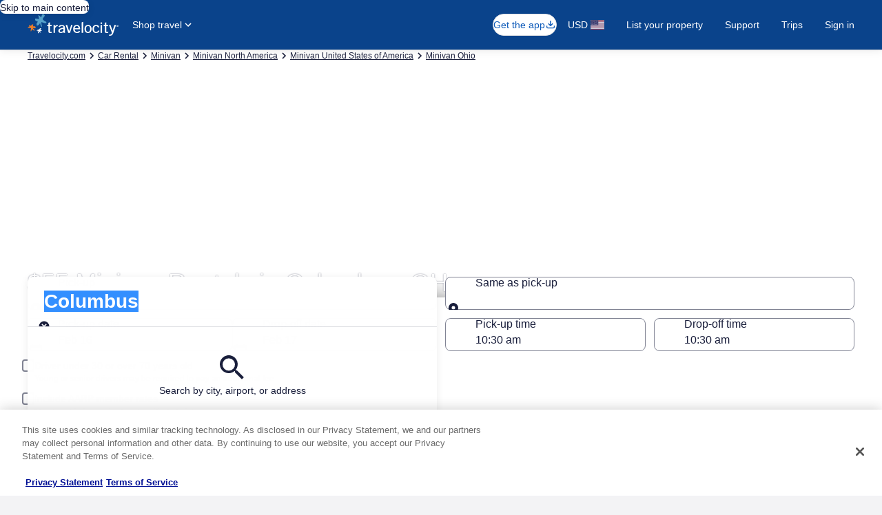

--- FILE ---
content_type: application/javascript
request_url: https://c.travel-assets.com/blossom-flex-ui/shared-ui-retail-shopping-banner.6b2ff86946c388f564e8.js
body_size: 4369
content:
/*@license For license information please refer to shared-ui-retail-shopping-banner.licenses.txt*/
(self.__LOADABLE_LOADED_CHUNKS__=self.__LOADABLE_LOADED_CHUNKS__||[]).push([[6313],{35591:function(e,n,t){t.d(n,{n:function(){return Be}});var a=t(96540),r=t(1023),i=t(67210),l=t(75826),o=t(47848),m=t(98750),s=t(53735),c=t(28667),p=t(72195),d=t(39366),g=t(25859),h=t(46414),u=t(28155),E=t(62152),S=t(20780),y=t(6057),v=t(74983),I=t(45755),B=t(68174),A=t(92461),f=t(69045),T=t(51475),L=t(1843),C=t(37137),b=t(85911),_=t(86598),N=e=>"object"==typeof e&&null!==e&&"events"in e,x=(e,n)=>{var t,a,r;const i=null==(a=null==(t=function(e,n){if(!e)return null;try{const t=JSON.parse(e);return n(t)?t:null}catch(t){return null}}(n,N))?void 0:t.events)?void 0:a[e];if(!i)return null;const l=/v(\d+)/,o=Object.keys(i).sort(((e,n)=>{var t,a,r,i;const o=null!=(a=null==(t=e.match(l))?void 0:t[1])?a:"0",m=null!=(i=null==(r=n.match(l))?void 0:r[1])?i:"0";return Number(m)-Number(o)}))[0];if(!o)return null;const m=null==(r=i[o])?void 0:r.event_data;return null!=m?m:null};var G=({children:e,eventData:n})=>n?a.createElement(l.E0,{eventData:n},e):e,O={NONE:"none",LIGHT_1:"light-1",DARK_1:"dark-1",BRIGHT_1:"bright-1",GLOBAL_LOYALTY_STANDARD:"global-loyalty-standard",GLOBAL_LOYALTY_LOW:"global-loyalty-low",GLOBAL_LOYALTY_LOW_BRIGHT:"global-loyalty-low-bright",GLOBAL_LOYALTY_MID:"global-loyalty-mid",GLOBAL_LOYALTY_MID_BRIGHT:"global-loyalty-mid-bright",GLOBAL_LOYALTY_HIGH:"global-loyalty-high",GLOBAL_LOYALTY_HIGH_BRIGHT:"global-loyalty-high-bright",GLOBAL_LOYALTY_EXTRA_HIGH:"global-loyalty-extra-high",GLOBAL_LOYALTY_EXTRA_HIGH_BRIGHT:"global-loyalty-extra-high-bright",STANDARD:"standard",MARKETING_1:"marketing-1",MARKETING_2:"marketing-2",AI:"ai-local-1",DARK_2:"dark-2",MARKETING_3:"marketing-3"},k=r.J1`
  fragment ShoppingBannerActionTypeFragment on ShoppingBannerActionType {
    ...ShoppingActionButtonFragment
    ...ShoppingActionLinkFragment
  }
  ${i.Rx.fragment}
  ${i.H4.fragment}
`,D=({data:e})=>{const n=a.useRef(null);switch(e.__typename){case"ShoppingButton":{const n=(0,i.tM)(e.actions,"CLICK"),t=(null==n?void 0:n.actionId)||e.actionId;return a.createElement(a.Fragment,null,a.createElement(i.Rx,{data:e,size:y.V.SMALL}),a.createElement(H,{actionId:t}))}case"ShoppingLink":return a.createElement(a.Fragment,null,a.createElement(i.H4,{data:e,ref:n}),a.createElement(H,{actionId:e.actionId,triggerRef:n}));default:return null}};D.fragment=k,D.displayName="ShoppingBannerAction";var F=r.J1`
  fragment ShoppingBannerOverlayContentPlainFragment on ShoppingBannerOverlayContentPlain {
    title
    message
    actionTriggers {
      ...ShoppingBannerActionTypeFragment
    }
  }
  ${k}
`,M=({data:e})=>{const{title:n,message:t,actionTriggers:r}=e;return a.createElement(s.X,{space:"small",direction:"column"},a.createElement(E.M,{size:5},n),t.map(((e,n)=>a.createElement(S.u,{key:n},e))),r&&r.length>0&&a.createElement(s.X,{space:"small",wrap:"wrap"},r.map(((e,n)=>a.createElement(D,{key:n,data:e})))))};M.fragment=F,M.displayName="ShoppingBannerOverlayContentPlain";var R=r.J1`
  fragment ShoppingBannerOverlayContentGroupFragment on ShoppingBannerOverlayContentGroup {
    contentId
    content {
      ...ShoppingBannerOverlayContentPlainFragment
    }
  }
  ${M.fragment}
`,z=({data:e})=>{const{content:n}=e;return"ShoppingBannerOverlayContentPlain"===n.__typename?a.createElement(M,{data:n}):null};z.fragment=R,z.displayName="ShoppingBannerOverlayContentGroup";var P=a.createContext(null),w=({overlayContents:e,children:n})=>a.createElement(P.Provider,{value:e},n),H=({actionId:e,triggerRef:n})=>{const t=(e=>{const n=(0,i.RN)(e),t=a.useContext(P);return null==t?void 0:t.find((e=>e.contentId===(null==n?void 0:n.contentId)))})(e);return t?a.createElement(i.e3,{actionId:e,centeredSheetSize:"medium",useToolbar:!1,ref:n},a.createElement(u.Y,null,a.createElement(z,{data:t}))):null};H.displayName="ShoppingBannerOverlay";var Y=r.J1`
  fragment ShoppingBannerActionableIconFragment on ShoppingActionableIcon {
    actionId
    icon {
      id
      description
    }
  }
`,J=({data:e})=>{const{actionId:n,icon:t}=e,r=a.useRef(null),l=(0,i.pC)(n);return a.createElement(a.Fragment,null,a.createElement(h.t,{size:"small"},a.createElement("button",{type:"button",onClick:l,ref:r},a.createElement(g.LD,{name:t.id,id:t.id,title:t.description,size:g.So.EXTRA_SMALL}))),a.createElement(H,{actionId:e.actionId,triggerRef:r}))};J.fragment=Y,J.displayName="ShoppingBannerActionableIcon";var $=r.J1`
  fragment ShoppingBannerExpandoContainerFragment on ShoppingBannerExpandoContainer {
    expanded
    toggleAnalytics
    collapsedAccessibilityLabel
    expandedAccessibilityLabel
  }
`,U=({data:e,children:n,expandoContent:t})=>{const{expanded:r,toggleAnalytics:i,collapsedAccessibilityLabel:o,expandedAccessibilityLabel:m}=e,[s,c]=a.useState(r),p=(0,l.iQ)();return a.createElement(v.f,null,a.createElement(I.U,{isVisible:s,isIndented:!1,expandoTitle:n,expandoDescription:t,onToggle:()=>{const e=x(s?"shopping_banner.closed":"shopping_banner.opened",i);e&&p(e),c((e=>!e))},collapsedAccessibilityText:o,expandedAccessibilityText:m,triggerPosition:"trailing"}))};U.fragment=$,U.displayName="ShoppingBannerExpandoContainer";var X=r.J1`
  fragment ShoppingBannerContainerFragment on ShoppingBannerContainer {
    ...ShoppingBannerExpandoContainerFragment
    ... on ShoppingBannerStaticContainer {
      dismissAction {
        ...ShoppingBannerActionableIconFragment
      }
    }
  }
  ${U.fragment}
  ${J.fragment}
`,K=({children:e,theme:n,expandoContent:t,data:r})=>{var i,l;const{backgroundTheme:g,themeProvider:h,bordered:u}=n||{};return a.createElement(d.EGDSThemeProvider,{config:{lightMode:{colorTheme:(null==(i=null==h?void 0:h.lightMode)?void 0:i.themeProviderColor)?O[h.lightMode.themeProviderColor]:"none"},darkMode:{colorTheme:(null==(l=null==h?void 0:h.darkMode)?void 0:l.themeProviderColor)?O[h.darkMode.themeProviderColor]:"none"}}},a.createElement(o.g,{backgroundTheme:g||"secondary",border:Boolean(u),"data-stid":"shopping-banner"},a.createElement(m.E,{padded:!1},a.createElement(p.N,{padding:"four"},a.createElement("div",null,"ShoppingBannerStaticContainer"===r.__typename&&r.dismissAction?a.createElement(s.X,{space:"two"},a.createElement(c.C,{grow:1},a.createElement("div",null,e)),a.createElement(c.C,{alignSelf:"start"},a.createElement("div",null,a.createElement(J,{data:r.dismissAction})))):"ShoppingBannerExpandoContainer"===r.__typename?a.createElement(U,{data:r,expandoContent:t},e):e)))))};K.fragment=X,K.displayName="ShoppingBannerContainer";var V={standard:"standard",emphasis:"emphasis",info:"info",featured:"featured",brand:"brand",warning:"warning",positive:"positive"},W=r.J1`
  fragment EGDSBadgeFragment on EGDSBadge {
    accessibility
    text
    badgeSize: size
    badgeTheme: theme
  }
`,j=({data:e})=>{var n,t;const{accessibility:r,text:i,badgeSize:l,badgeTheme:o}=e,m=null!=(n=l&&A.IA[l.toUpperCase()])?n:A.IA.LARGE;if(!i)return null;const s=V[null!=(t=null==o?void 0:o.toLowerCase())?t:"standard"];return a.createElement(f.G,{a11yText:null!=r?r:void 0,text:i,size:m,theme:s})};j.fragment=W,j.displayName="SharedUIBadge";var Q={INFO:"info",POSITIVE:"positive",WARNING:"warning",STANDARD:"standard"},q=r.J1`
  fragment IconFragment on Icon {
    description
    id
    iconSize: size
    iconTheme: theme
    title
    withBackground
    spotLight
  }
`,Z=({className:e,data:n,spotlight:t})=>{var r,i,l;return a.createElement(g.LD,{className:e,description:n.description,id:n.id,name:n.id,size:n.iconSize?g.So[n.iconSize]:void 0,title:null!=(r=n.title)?r:void 0,theme:null!=(i=n.iconTheme)?i:void 0,shadow:Boolean(n.withBackground),spotlight:null!=t?t:Q[null!=(l=n.spotLight)?l:""]})};Z.displayName="Icon",Z.fragment=q;var ee=r.J1`
  fragment IllustrationFragment on Illustration {
    description
    id
    link: url
  }
`,ne=({className:e,data:n})=>a.createElement(T.r,{alt:n.description,url:n.link,className:e});ne.displayName="Illustration",ne.fragment=ee;var te=r.J1`
  fragment MarkFragment on Mark {
    description
    id
    markSize: size
    url {
      ... on HttpURI {
        relativePath
        value
      }
    }
  }
`,ae=({className:e,markSize:n,data:t})=>{var r,i;return a.createElement(L.D,{className:e,description:t.description,id:t.id,name:t.id,size:null!=n?n:t.markSize?null!=(r=C.K[t.markSize])?r:Number(t.markSize):void 0,url:null==(i=t.url)?void 0:i.value})};ae.displayName="Mark",ae.fragment=te;var re=r.J1`
  fragment UIGraphicFragment on UIGraphic {
    ... on Icon {
      ...IconFragment
    }

    ... on Mark {
      ...MarkFragment
    }

    ... on Illustration {
      ...IllustrationFragment
    }
  }

  ${Z.fragment}
  ${ae.fragment}
  ${ne.fragment}
`,ie=({className:e,markSize:n,data:t})=>{switch(t.__typename){case"Icon":return a.createElement(Z,{className:e,data:t});case"Mark":return a.createElement(ae,{className:e,data:t,markSize:n});case"Illustration":return a.createElement(ne,{data:t,className:e});default:return null}};ie.displayName="UiGraphic",ie.fragment=re;var le={EMPHASIS:"emphasis",LOYALTY:"loyalty",NEGATIVE:"negative",POSITIVE:"positive",PRIMARY:"emphasis",SECONDARY:"default",INVERSE:"inverse"},oe={EMPHASIS:"emphasis",LOYALTY:"loyalty",NEGATIVE:"negative",POSITIVE:"positive",PRIMARY:"emphasis",SECONDARY:"secondary",INVERSE:"inverse"},me={BOLD:"bold",MEDIUM:"medium",REGULAR:"regular"},se=r.J1`
  fragment EGDSStylizedTextFragment on EGDSStylizedText {
    __typename
    text
    theme
    weight
    size
    decorative
    accessibility
  }
`,ce={100:100,200:200,300:300,400:400,500:500,600:600,700:700,800:800,900:900},pe={HIGHLIGHT:"mark",LINE_THROUGH:"s",SUBSCRIPT:"sub",SUPERSCRIPT:"sup",UNDERLINE:"u",ITALIC:"i"},de=({data:e,theme:n,weight:t,size:r,useAlternativeTextThemeMapper:i,ariaHidden:l,...o})=>{const{decorative:m,accessibility:s}=e,{inline:c}=o,p=i?oe:le,d={theme:e.theme?p[e.theme]:n,weight:e.weight?me[e.weight]:t,size:e.size?ce[e.size]:r,...o},g=m&&pe[m],h=g?a.createElement(g,null,e.text):e.text,u=c?"span":"div";return a.createElement(a.Fragment,null,a.createElement(b.D,{...d,"aria-hidden":Boolean(s)||l},h),s&&a.createElement(u,{className:"is-visually-hidden"},s))};de.fragment=se,de.displayName="EGDSStylizedText";var ge=r.J1`
  fragment ShoppingBannerPhraseFragment on ShoppingBannerPhrase {
    phraseParts {
      ... on EGDSPlainText {
        text
      }
      ... on EGDSStylizedText {
        text
        weight
        size
        theme
        decorative
        accessibility
      }
    }
  }
`,he=({data:e})=>a.createElement(s.X,{space:"half",alignItems:"center"},a.createElement("span",null,e.phraseParts.map(((e,n)=>"EGDSPlainText"===e.__typename?a.createElement(_.D,{inline:!0,key:n},e.text):"EGDSStylizedText"===e.__typename?a.createElement(de,{inline:!0,key:n,data:e}):null))));he.fragment=ge,he.displayName="ShoppingBannerPhrase";var ue=r.J1`
  fragment ShoppingBannerMessageFragment on ShoppingBannerMessage {
    actionIcon {
      ...ShoppingBannerActionableIconFragment
    }
    type {
      ... on EGDSPlainText {
        text
      }
      ... on EGDSStylizedText {
        text
        weight
        size
        accessibility
        theme
        decorative
      }
      ... on ShoppingBannerPhrase {
        ...ShoppingBannerPhraseFragment
      }
    }
  }
  ${J.fragment}
  ${he.fragment}
`,Ee=({data:e,size:n,isHeading:t})=>{const{type:r,actionIcon:i}=e;switch(r.__typename){case"EGDSPlainText":{const e=a.createElement(s.X,{space:"half",alignItems:"center"},r.text,i&&a.createElement(J,{data:i}));return t?a.createElement(E.M,null,e):a.createElement(b.D,{size:n},e)}case"EGDSStylizedText":return a.createElement(de,{data:r});case"ShoppingBannerPhrase":return a.createElement(he,{data:r});default:return null}};Ee.fragment=ue,Ee.displayName="ShoppingBannerMessage";var Se=({data:e})=>(null==e?void 0:e.length)?a.createElement(p.N,{margin:{block:"one"}},a.createElement("div",null,e.map(((e,n)=>a.createElement(p.N,{key:n,margin:{block:"two"}},a.createElement("div",null,a.createElement(Ee,{data:e}))))))):null,ye=r.J1`
  fragment ShoppingBannerContentFragment on ShoppingBannerContent {
    badges {
      ...EGDSBadgeFragment
    }
    title {
      ...ShoppingBannerMessageFragment
    }
    subtitle {
      ...ShoppingBannerMessageFragment
    }
    supportingText {
      ...ShoppingBannerMessageFragment
    }
    supportingTexts {
      ...ShoppingBannerMessageFragment
    }
    graphic {
      ...UIGraphicFragment
    }
    actions {
      type {
        ...ShoppingBannerActionTypeFragment
      }
      placement
    }
  }

  ${ie.fragment}
  ${Ee.fragment}
  ${j.fragment}
  ${k}
`,ve=({data:e})=>{const{graphic:n,actions:t,badges:r,title:i,subtitle:l,supportingText:o,supportingTexts:m}=e,d=(0,B.s5)({[B.OB.SMALL]:!0,[B.OB.MEDIUM]:!1}),g=(t||[]).reduce(((e,n)=>{const t=d?"BOTTOM":n.placement;return e[t]||(e[t]=[]),e[t].push(n),e}),{}),h=g.RIGHT,u=g.BOTTOM;return a.createElement(s.X,{alignItems:"center",space:"two"},n&&a.createElement(c.C,{alignSelf:"start",shrink:0},a.createElement(p.N,{padding:{inlineend:"two"}},a.createElement("div",null,a.createElement(c.C,{maxWidth:"12x"},a.createElement(ie,{data:n}))))),a.createElement(c.C,{grow:1},a.createElement(s.X,{space:"two",direction:"column"},a.createElement(c.C,null,a.createElement(s.X,{space:"one",direction:"column"},r&&r.length>0&&a.createElement(s.X,{space:"one"},r.map(((e,n)=>a.createElement(j,{key:n,data:e})))),i&&a.createElement(Ee,{data:i,isHeading:!0}),l&&a.createElement(Ee,{data:l}),o&&a.createElement(Ee,{data:o,size:200}),(null==m?void 0:m.length)&&a.createElement(Se,{data:[...m]}))),u&&u.length>0&&a.createElement(c.C,null,a.createElement(s.X,{space:"two",wrap:"wrap"},u.map((({type:e},n)=>a.createElement(D,{key:n,data:e}))))))),h&&h.length>0&&a.createElement(c.C,{shrink:0},a.createElement(s.X,{space:"two"},h.map((({type:e},n)=>a.createElement(D,{key:n,data:e}))))))};ve.fragment=ye,ve.displayName="ShoppingBannerContent";var Ie=r.J1`
  fragment ShoppingBannerFragment on ShoppingBanner {
    shoppingBannerContent: content {
      ...ShoppingBannerContentFragment
    }
    theme {
      backgroundTheme
      bordered
      themeProvider {
        lightMode {
          themeProviderColor
        }
        darkMode {
          themeProviderColor
        }
      }
    }
    container {
      ...ShoppingBannerContainerFragment
    }
    shoppingJoinListContainer {
      ...ShoppingJoinListContainerFragment
    }
    overlayContents {
      ...ShoppingBannerOverlayContentGroupFragment
    }
    shoppingBannerImpressionAnalytics: impressionAnalytics
  }
  ${ve.fragment}
  ${i._Q}
  ${z.fragment}
  ${K.fragment}
`,Be=({data:e,expandoContent:n,onShoppingActionInvoked:t})=>{const{shoppingBannerContent:r,theme:l,shoppingBannerImpressionAnalytics:o,container:m,shoppingJoinListContainer:s,overlayContents:c}=e,p=x("shopping_banner.presented",o);return a.createElement(G,{eventData:p},a.createElement(i._T,{id:"shopping-banner",shoppingJoinListContainer:s,shoppingInvokeFunctionCallBack:(e,n,a,r)=>{if("CALLBACK"===e)null==t||t(n,r)}},a.createElement(w,{overlayContents:c},a.createElement(K,{theme:l,data:m,expandoContent:n},a.createElement(ve,{data:r})))))};Be.fragment=Ie,Be.displayName="sharedui-ShoppingBanner"}}]);
//# sourceMappingURL=https://bernie-assets.s3.us-west-2.amazonaws.com/blossom-flex-ui/shared-ui-retail-shopping-banner.6b2ff86946c388f564e8.js.map

--- FILE ---
content_type: application/javascript
request_url: https://c.travel-assets.com/blossom-flex-ui/blossom-wizard-car-pwa.d65ac40b12e4e16a9aad.js
body_size: 8399
content:
/*@license For license information please refer to blossom-wizard-car-pwa.licenses.txt*/
(self.__LOADABLE_LOADED_CHUNKS__=self.__LOADABLE_LOADED_CHUNKS__||[]).push([[9660],{83215:function(e,t,a){a.r(t),a.d(t,{WizardCarPWA:function(){return we},default:function(){return Ae}});var n=a(96540),i=a(15938),r=a(36312),o=a(19069),l=a(72195),c=a(1192),d=a(68174),s=a(14891),m=a(86947),u=a(89575),p=a(95615),f=a(23211),g=a(8983),E=a(52613),h=a(88267),S=a(43929),b=a(16703),v=a(93436),T=a(51416),C=a(14679),y=a(23031);const D=e=>{const{labelKey:t,timeValues:a,locKeys:i,timeCannonical:r,invalidKey:o,colSpan:l,onChange:d,value:s,use12hr:m,showTimeIcon:u=!0,dataTestId:p}=e,g=new y.F("TimeDropdown"),{formatText:E}=(0,c.useLocalization)(),h=E(t),S=m||!1;if(0===(null==a?void 0:a.length))return null;const b=i||v.X,D=(r||T.x).map(((e,t)=>n.createElement("option",{"data-time":e,value:a[t],key:g.next()},E(S?b.time12hrs[t]:b.time24hrs[t]))));return n.createElement(f.T,{colSpan:l},n.createElement("div",null,n.createElement(C._,{"aria-label":h,icon:u?"access_time":void 0,invalid:E(o),label:h,onChange:d,value:s,"data-testid":p},D)))};var I=a(70307),O=a(50224);const k=e=>e.addSearchFilter||void 0===e.addSearchFilter,R=(0,O.L)("flexModuleModelStore","context")((0,i.observer)((e=>{const{templateComponent:t,flexModuleModelStore:a,context:i}=e;if(a&&i){const{searchContext:e}=i,{metadata:{id:r}}=t,o=a.getModel(r);if(!o)return null;if(k(o))switch(e.pageType){case"Travel-Guide-CarRentalCompany":case"Car-Rental-Guide-Suppliers":case"Car-Rental-Destination-Suppliers":const t="hotwire"===i.site.brand?e.carSupplier.code:`["${e.carSupplier.code}"]`;return n.createElement("input",{type:"hidden",name:"selVen",value:t,"data-testid":"selVen"});case"Car-Rental-Guide-Car-Class":return n.createElement("input",{type:"hidden",name:"selCC",value:`["${e.carClass.toLowerCase()}"]`,"data-testid":"selCC"});default:return null}}return null}))),w=(0,i.observer)((e=>{const t=e.lobState.isDifferentDropOff,a=e.pageName,[i,r]=n.useState(!1);return n.useEffect((()=>{r(t||!1)}),[t]),n.createElement("div",null,n.createElement("input",{type:"hidden",name:"pickupIATACode",value:e.lobState.location.origin.metaData.ttla,"data-testid":"originCode-input"}),n.createElement("input",{type:"hidden",name:"dpln",value:e.lobState.location.origin.metaData.regionId,"data-testid":"originId-input"}),n.createElement("input",{type:"hidden",name:"returnIATACode",value:e.lobState.location.destination.metaData.ttla,"data-testid":"destinationCode-input"}),n.createElement("input",{type:"hidden",name:"drid1",value:i?e.lobState.location.destination.metaData.regionId:"","data-testid":"destinationId-input"}),n.createElement("input",{type:"hidden",name:"time1",value:e.lobState.pickupTime,"data-testid":"pickupTime"}),n.createElement("input",{type:"hidden",name:"time2",value:e.lobState.returnTime,"data-testid":"returnTime"}),n.createElement("input",{type:"hidden",name:"olat",value:e.lobState.olat,"data-testid":"olat"}),n.createElement("input",{type:"hidden",name:"olon",value:e.lobState.olon,"data-testid":"olon"}),n.createElement("input",{type:"hidden",name:"dlat",value:e.lobState.dlat,"data-testid":"dlat"}),n.createElement("input",{type:"hidden",name:"dlon",value:e.lobState.dlon,"data-testid":"dlon"}),n.createElement("input",{type:"hidden",name:"dagv",value:"1","data-testid":"dagv"}),n.createElement("input",{type:"hidden",name:"subm",value:"1","data-testid":"subm"}),n.createElement("input",{type:"hidden",name:"fdrp",value:"0","data-testid":"fdrp"}),n.createElement("input",{type:"hidden",name:"ttyp",value:"2","data-testid":"ttyp"}),n.createElement("input",{type:"hidden",name:"acop",value:"2","data-testid":"acop"}),n.createElement("input",{type:"hidden",name:"rdus",value:"10","data-testid":"rdus"}),n.createElement("input",{type:"hidden",name:"rdct",value:"1","data-testid":"rdct"}),n.createElement("input",{type:"hidden",name:"styp",value:"4","data-testid":"styp"}),n.createElement("input",{type:"hidden",name:"rfrr",value:a,"data-testid":"rfrr"}),n.createElement(R,{templateComponent:e.templateComponent}))})),A=(0,i.observer)((e=>{const{formatDateString:t}=(0,c.useLocalization)();return n.createElement("div",null,n.createElement("input",{type:"hidden",name:"pickupDateTime",value:`${t(e.lobState.date.start,{raw:"yyyy-MM-dd"})}T${e.lobState.pickupTime}`,"data-testid":"pickupTime"}),n.createElement("input",{type:"hidden",name:"returnDateTime",value:`${t(e.lobState.date.end,{raw:"yyyy-MM-dd"})}T${e.lobState.returnTime}`,"data-testid":"returnTime"}),n.createElement("input",{type:"hidden",name:"pickupIATACode",value:e.lobState.location.origin.metaData.ttla,"data-testid":"originCode-input"}),n.createElement("input",{type:"hidden",name:"returnIATACode",value:e.lobState.location.destination.metaData.ttla,"data-testid":"destinationCode-input"}),n.createElement("input",{type:"hidden",name:"clientID",value:e.lobState.config.clientID,"data-testid":"clientID"}),n.createElement("input",{type:"hidden",name:"residenceID",value:e.lobState.config.residenceID,"data-testid":"residenceID"}),n.createElement("input",{type:"hidden",name:"age",value:e.lobState.config.age,"data-testid":"age"}))}));var L=a(13780),P=a(42971);const z=({onDifferentDropOffSelected:e,isDiffDropOff:t,labelToken:a})=>{const{formatText:i}=(0,c.useLocalization)();return n.createElement(f.T,{colSpan:"all"},n.createElement("div",null,n.createElement(P.x,{id:"diff-drop-of-toggle",checked:t,onChange:e,"data-testid":"diff-drop-of-toggle"},i(a))))},x=({onDriverAgeInRange:e,isDriverAgeInRange:t,carConfig:a})=>{const{formatText:i}=(0,c.useLocalization)(),{driverAgeRange:r,driverAgeDescription:o}=L.X,{minRangeAge:l,maxRangeAge:d}=a;return n.createElement(f.T,{colSpan:"all"},n.createElement("div",null,n.createElement(P.x,{id:"driver-age-in-range-toggle",description:i(o,l,d),checked:!t,onChange:e},i(r,l,d)),n.createElement("input",{type:"hidden",name:"ageInRange",value:t.toString(),"data-testid":"driver-age-in-range-input"})))};var W=a(95079);var N=(0,i.observer)((({carWizardState:e,colSpan:t,setInputsRefs:a})=>{const{formatText:i}=(0,c.useLocalization)(),{updateDriversAgeInput:r,driversAge:o,driversAgeInvalidKey:l}=e,d=n.createRef(),{driversAgePlaceholder:s}=L.X;return n.useEffect((()=>{a(d)})),n.createElement(f.T,{colSpan:t},n.createElement("div",null,n.createElement(W.R,{id:"drivers-age",name:"drivers-age",label:i(s),onChange:r,value:o,placeholder:i(s),invalid:i(l),domRef:d}),n.createElement("input",{type:"hidden",name:"age",value:o,"data-testid":"drivers-age-input"})))}));const F=({onAARPChange:e,isAARPChecked:t})=>{const{formatText:a}=(0,c.useLocalization)(),i=t?"on":"off";return n.createElement(f.T,{colSpan:"all"},n.createElement("div",null,n.createElement(P.x,{id:"aarp-checkbox-toggle",description:a(L.X.aarpDescription),checked:t,onChange:e},a(L.X.aarpLabel)),n.createElement("input",{type:"hidden",name:"aarpcr",value:i,"data-testid":"aarp-input"})))};var M=a(26451),_=a(19250),B=a(85625),K=a(53735),V=a(28667),G=a(41681),U=a(75826);const H=(0,i.observer)((({wizardState:e})=>{const{formatText:t}=(0,c.useLocalization)(),a=(0,U.KY)();return n.createElement(l.N,{margin:{blockstart:"three"}},n.createElement("div",{"data-testid":"pwp-toggle"},n.createElement(G.Y,{id:"pwpToggle",checked:e.isPayWithPointsChecked,onChange:()=>{e.togglePayWithPointsChecked();const t=(e=>{const t=e;return{moduleName:"wizard-car-pwa",action:_.rc.CLICK,linkName:`${t} wizard v2 expando`,rfrr:`pwpToggle.${t}`}})(e.isPayWithPointsChecked);(0,_.Wu)(t,a)},switchPosition:"trailing",value:String(e.isPayWithPointsChecked)},e.isPayWithPointsChecked?t(e.config.payWithPointsCheckedToken):t(e.config.payWithCashCheckedToken)),n.createElement("input",{type:"hidden",name:"useRewards",value:String(e.isPayWithPointsChecked),"data-testid":"cars-pwp-toggle-input"})))})),j=(0,i.observer)((e=>{var t;const{carWizardState:a,carConfig:i,isDiffDropOff:r,onDifferentDropOffSelected:o,setIsDifferentDropOff:c,isDriverAgeInRange:s,isAARPChecked:m,onDriverAgeInRange:u,onAARPChange:p,setInputsRefs:v,globalConfig:T,page:C,templateComponent:y,stickyLayout:O,sticky:k,cookies:R,isCenteredSubmitButton:P}=e,W=null==T?void 0:T.halfWizard,{pickUpTimeLabel:G,dropOffTimeLabel:U}=L.X,j=a.config.timeFormats.timeFormat12Hour,{isCarFormValid:$,updateInvalidFormsState:X}=a,Q={small:2,medium:12},Y={small:2,medium:6,large:O?3:6},q={small:2,medium:12,large:O?4:W?12:6},J={small:1,medium:6,large:O?2:W?6:3},Z={small:2,medium:W?6:4},ee=null!==(t=null==R?void 0:R.getCookie("actx"))&&void 0!==t?t:void 0,te={viewOnSmallAndMediumViewPort:n.createElement(K.X,{justifyContent:"start"},n.createElement(l.N,{margin:{blockstart:"two"}},n.createElement("div",null,n.createElement(H,{wizardState:a})))),viewOnLargeViewPort:n.createElement(f.T,{colSpan:Y,colEnd:13},n.createElement(V.C,null,n.createElement(K.X,{justifyContent:"end"},n.createElement(H,{wizardState:a}))))};$&&X(),n.useEffect((()=>{const{innerWidth:e}=window;c(e>575&&!k)}),[]);const ae=C?C.pageName:"unknown",ne={schemaName:"referrer",messageContent:{referrerId:`${ae}.${W?"HalfBiasedWizard":"FullBiasedWizard"}.CarSearch.SQM`,eventType:_.rc.CLICK}};return n.createElement(n.Fragment,null,n.createElement(d.LM,null,n.createElement(d.NP,null,n.createElement(n.Fragment,null,!i.isBiasedWizardEmpty&&!i.carType&&n.createElement(M.y,{carWizardState:a}))),n.createElement(d.zQ,null),n.createElement(d.rw,null)),n.createElement(l.N,{padding:{blockstart:"three"}},n.createElement(g.w,{columns:Q,space:"three"},!$&&n.createElement(h.Y,{locHeadingToken:e.getLocError(!1),locHeadingArgs:a.moreThanOneError()&&[a.numberOfErrors],locLinkToken:e.getLocError(!0),linkClickFocusId:"id-roundtrip-error",inputErrorRef:a.errorInputRef,colSpan:Q,setInputsRefs:v}),n.createElement(S.a,{setInputsRefs:v,originField:!0,destinationField:!1,lobState:a,colSpan:Y,globalConfig:T}),n.createElement(d.LM,null,n.createElement(d.rw,null,n.createElement(n.Fragment,null,!O&&n.createElement(S.a,{originField:!1,destinationField:!0,lobState:a,colSpan:Y,globalConfig:T}),O&&n.createElement(n.Fragment,null,n.createElement(b.A,{lobState:a,colSpan:q,singleDateSelect:!0,setInputsRefs:v}),n.createElement(D,{labelKey:G,timeValues:a.config.timeValues,onChange:a.setPickupTime,value:a.pickupTime,invalidKey:a.timeStartInvalidKey,colSpan:J,use12hr:j,showTimeIcon:!0}),n.createElement(D,{labelKey:U,timeValues:a.config.timeValues,onChange:a.setReturnTime,value:a.returnTime,colSpan:J,use12hr:j,showTimeIcon:!0}),n.createElement(E.D,{lobState:a,rfrr:"SearchClick_Cars",globalConfig:T,extraUISTracking:ne,hasStickyWizard:!0}))))))),n.createElement(d.LM,null,n.createElement(d.NP,null,n.createElement(n.Fragment,null,n.createElement(l.N,{margin:{blockstart:"three"}},n.createElement(g.w,{columns:Q,space:"three"},n.createElement(z,{isDiffDropOff:r,onDifferentDropOffSelected:o,labelToken:i.location.origin.differentDropOffToken}))),n.createElement(l.N,{margin:{blockstart:"three"}},n.createElement(g.w,{columns:Q,space:"three"},r&&n.createElement(S.a,{originField:!1,destinationField:!0,lobState:a,colSpan:Y,globalConfig:T}))))),n.createElement(d.rw,null)),n.createElement(l.N,{margin:{blockstart:"three"}},n.createElement(g.w,{columns:Q,space:"three"},O&&n.createElement(n.Fragment,null,n.createElement(l.N,{margin:{blockstart:"three"}},n.createElement(z,{isDiffDropOff:r,onDifferentDropOffSelected:o,labelToken:i.location.origin.differentDropOffToken})),n.createElement(l.N,{margin:{blockstart:"three"}},r&&n.createElement(S.a,{originField:!1,destinationField:!0,lobState:a,colSpan:{large:4},globalConfig:T}))),!O&&n.createElement(n.Fragment,null,n.createElement(b.A,{lobState:a,colSpan:q,singleDateSelect:!0,setInputsRefs:v}),n.createElement(D,{labelKey:G,timeValues:a.config.timeValues,onChange:a.setPickupTime,value:a.pickupTime,invalidKey:a.timeStartInvalidKey,colSpan:J,use12hr:j,showTimeIcon:!0}),n.createElement(D,{labelKey:U,timeValues:a.config.timeValues,onChange:a.setReturnTime,value:a.returnTime,colSpan:J,use12hr:j,showTimeIcon:!0}),i.driveAgeCheckbox&&n.createElement(x,{isDriverAgeInRange:s,onDriverAgeInRange:u,carConfig:i}),i.driveAgeCheckbox&&!s&&n.createElement(N,{carWizardState:a,colSpan:{small:2,medium:6},setInputsRefs:v}),i.AARPCheckbox&&n.createElement(F,{isAARPChecked:m,onAARPChange:p})))),!O&&i.showVendorOptions&&n.createElement(I.L,{carWizardState:a,mainColSpan:Q,colSpan:Z,globalConfig:T}),i.enableCarsPWPToggle&&n.createElement(B.Experiment,{name:"eps_cars_loyalty_toggle"},n.createElement(B.ExperimentControl,null),n.createElement(B.ExperimentVariant,{bucket:1},ee&&n.createElement(B.Experiment,{name:"Delta_BSA_Loyalty_Toggle"},n.createElement(B.ExperimentControl,null),n.createElement(B.ExperimentVariant,{bucket:1},n.createElement(d.LM,null,n.createElement(d.NP,null,te.viewOnSmallAndMediumViewPort),n.createElement(d.rw,null,te.viewOnSmallAndMediumViewPort),n.createElement(d.zQ,null,te.viewOnLargeViewPort)))),!ee&&n.createElement(d.LM,null,n.createElement(d.NP,null,te.viewOnSmallAndMediumViewPort),n.createElement(d.rw,null,te.viewOnSmallAndMediumViewPort),n.createElement(d.zQ,null,te.viewOnLargeViewPort)))),!O&&n.createElement(E.D,{lobState:a,rfrr:"SearchClick_Cars",globalConfig:T,extraUISTracking:ne,isCenteredButton:P}),i.isCarTrawler?n.createElement(A,{lobState:a,templateComponent:y,pageName:ae}):n.createElement(w,{lobState:a,templateComponent:y,pageName:ae}))}));var $=a(4258);const X=(0,i.observer)((e=>{const{carWizardState:t,datesColSpan:a,timeColSpan:i,setInputsRefs:r}=e,o=t.config.timeFormats.timeFormat12Hour;return n.createElement(n.Fragment,null,n.createElement(b.A,{lobState:t,singleDate:!0,additionalSingleDate:!0,colSpan:a,startId:"d2",setInputsRefs:r}),n.createElement(D,{labelKey:L.X.gtDepartureTime,timeValues:t.config.gtConfig.timeValues,onChange:t.setReturnTime,value:t.returnTime,colSpan:i,use12hr:o,invalidKey:t.timeEndInvalidKey,showTimeIcon:!0}))})),Q=e=>{const{formatText:t}=(0,c.useLocalization)();return n.createElement(f.T,{colSpan:"all"},n.createElement("div",null,n.createElement(P.x,{id:"book-roundtrip-toggle",onChange:e.toggleBookRoundtrip,checked:e.roundTripChecked},t(L.X.gtRoundtrip)),n.createElement("input",{type:"hidden",name:"roundTrip",value:e.roundTripChecked.toString(),"data-testid":"book-roundtrip-input"})))};var Y=a(19891);const q=e=>{const t=Y.c[Y.u.indexOf(e.pickUpTime)],a=e.dropOffTime?Y.c[Y.u.indexOf(e.dropOffTime)]:e.dropOffTime,i=e.direction;return n.createElement(n.Fragment,null,n.createElement("input",{type:"hidden",name:"pickUpTime",value:t,"data-testid":"pickupTime"}),n.createElement("input",{type:"hidden",name:"dropOffTime",value:a,"data-testid":"dropOffTime"}),n.createElement("input",{type:"hidden",name:"airportCode",value:e.airportCode,"data-testid":"airportCode"}),n.createElement("input",{type:"hidden",name:"hotelId",value:e.hotelId,"data-testid":"hotelId"}),n.createElement("input",{type:"hidden",name:"regionId",value:e.regionId,"data-testid":"regionId"}),!i&&n.createElement("input",{type:"hidden",name:"direction",value:"H2A","data-testid":"locationDirection"}))};var J=a(46621),Z=a(88415);const ee=(0,i.observer)((e=>{const{fieldConfig:t,context:a,onLocationFieldUpdate:i,fieldInvalidKey:r,location:o,setInputsRefs:l,groundTransportLocationState:d,maxWidth:s,minWidth:m}=e,{formatText:u}=(0,c.useLocalization)();return t.essAdapterConfig.regionId=d.regionId,n.createElement(V.C,{maxWidth:s,minWidth:m},n.createElement("div",null,n.createElement(Z.Q,{context:a,onUpdate:i,icon:t.icon,name:t.inputName,label:u(t.labelToken),typeaheadPlaceholder:u(t.typeaheadLabelToken),invalid:u(r),value:o.value,essAdapterConfig:t.essAdapterConfig,stid:`location-field-${t.inputName}`,config:t,location:o,setInputsRefs:l})))}));var te=a(97695),ae=a(6412),ne=a(25859),ie=a(79611),re=a(39366);const oe=e=>{const{onSwapTypeheadLocations:t,showGTOnly:a}=e,{formatText:i}=(0,c.useLocalization)(),r=i(te.Y.switchLocKey),o=a?"gt-swap-button":"common-swap-button",l=i(te.Y.switchActionLocKey),[s,m]=n.useState(!1),u=()=>{const e=s?l:`${l}.`;(0,re.liveAnnounce)(e,re.Level.ASSERTIVE),m(!s),t()};return n.createElement(d.LM,null,n.createElement(d.NP,null,n.createElement(ie.P,{type:"absolute",position:{top:"six",right:"four",zindex:"layer3"},className:`${o}`},n.createElement(ae.y,{onClick:u,type:"button","data-testid":"swap_vert","aria-label":r},n.createElement(ne.LD,{id:"swap-location",name:"swap_vert",size:ne.So.MEDIUM,className:"iconColor"})))),n.createElement(d.zQ,null,n.createElement(ie.P,{type:"absolute",position:{top:"one",zindex:"layer3"},className:`${o}`},n.createElement(ae.y,{onClick:u,type:"button","data-testid":"swap_horiz","aria-label":r},n.createElement(ne.LD,{id:"swap-location",name:"swap_horiz",size:ne.So.MEDIUM,className:"iconColor"})))))},le=(0,i.inject)("context","analytics")((0,i.observer)((({context:e,groundTransportationLocationState:t,colSpan:a,setInputsRefs:i,lobState:r,analytics:o,showGTOnly:l})=>{if(!e)return null;const{originConfig:c,location:s,originInvalidKey:m,destinationConfig:u,destinationInvalidKey:p}=t,g=e=>{t.updateOriginSelection(e),v.trackEvent(S+J.mE)},E=e=>{t.updateDestinationSelection(e),v.trackEvent(b+J.mE)},h=()=>{t.swapTypeaheadLocations()},S="origin.",b="destination.",v=(0,J.dy)(r.trackingEnabled,o,r.moduleName);return n.createElement(f.T,{colSpan:a},n.createElement("div",{className:"GroundTransportationLocation"},n.createElement(d.LM,null,n.createElement(d.NP,null,n.createElement(K.X,{direction:"column",space:"two"},n.createElement(ee,{context:e,fieldConfig:c,fieldInvalidKey:m,location:s.origin,onLocationFieldUpdate:g,setInputsRefs:i,groundTransportLocationState:t}),n.createElement(oe,{onSwapTypeheadLocations:h,showGTOnly:l}),n.createElement(ee,{context:e,fieldConfig:u,fieldInvalidKey:p,location:s.destination,onLocationFieldUpdate:E,setInputsRefs:i,groundTransportLocationState:t}))),n.createElement(d.zQ,null,n.createElement(K.X,{space:"two"},n.createElement(ee,{context:e,fieldConfig:c,fieldInvalidKey:m,location:s.origin,onLocationFieldUpdate:g,setInputsRefs:i,groundTransportLocationState:t,maxWidth:"half_width",minWidth:"half_width"}),n.createElement(oe,{onSwapTypeheadLocations:h,showGTOnly:l}),n.createElement(ee,{context:e,fieldConfig:u,fieldInvalidKey:p,location:s.destination,onLocationFieldUpdate:E,setInputsRefs:i,groundTransportLocationState:t,maxWidth:"half_width",minWidth:"half_width"}))))))}))),ce=(0,i.observer)((e=>{const{carWizardState:t,carWizardState:{pickupTime:a,isGroundTransportFormValid:i,returnTime:r,groundTransportationLocationState:o,updateInvalidFormsState:c},setInputsRefs:s,toggleBookRoundtrip:m,showGTOnly:f}=e,S=e.carWizardState.roundTrip,{gtArrivalTime:v,gtDepartureTime:T,gtArrivalDate:C,gtDepartureDate:y}=L.X,{isOriginAirport:I,updateFieldsFromQueryParams:O,airportCode:k,hotelId:R}=o,w=t.config.timeFormats.timeFormat12Hour,[A]=(0,$.useSearchParams)(),P=f?{small:1,medium:4}:{small:1,large:12},z=f?{small:1,medium:12}:{small:1,medium:12,large:6},x=f?{small:1,medium:4}:{small:1,medium:6,large:3},W=f?{small:1,medium:4}:{small:1,medium:6,large:3};i&&c(),n.useEffect((()=>{O(A),f&&t.updateGroundTransfersFieldsFromQueryParams(A)}),[]);const N=I?C:y,F=I?v:T;return t.config.gtConfig.date.start.labelToken=N,n.createElement(n.Fragment,null,n.createElement(l.N,{margin:{blockstart:"one"}},n.createElement(g.w,{columns:{small:1,medium:12},space:"three"},n.createElement(n.Fragment,null,!i&&n.createElement(h.Y,{locHeadingToken:e.getLocError(!1),locHeadingArgs:t.moreThanOneError()&&[t.numberOfErrors],locLinkToken:e.getLocError(!0),linkClickFocusId:"id-roundtrip-error",inputErrorRef:t.errorInputRef,colSpan:{small:2,medium:12},setInputsRefs:s}),!f&&n.createElement(d.LM,null,n.createElement(d.NP,null,n.createElement(u.x,{lobState:t,colSpan:P,config:e.gtConfig.travelers,triggerType:p.G.LINK_BUTTON})),n.createElement(d.rw,null)),n.createElement(le,{groundTransportationLocationState:o,colSpan:z,setInputsRefs:s,lobState:t,showGTOnly:f}),n.createElement(B.Experiment,{name:"Remove_Same_Day_GT"},n.createElement(B.ExperimentControl,null,n.createElement(b.A,{lobState:t,singleDate:!0,colSpan:x,setInputsRefs:s})),n.createElement(B.ExperimentVariant,{bucket:1},n.createElement(b.A,{lobState:t,singleDate:!0,colSpan:x,setInputsRefs:s,validStartDateOffset:2}))),n.createElement(D,{labelKey:F,timeValues:t.config.gtConfig.timeValues,onChange:t.setPickupTime,value:a,invalidKey:t.timeStartInvalidKey,colSpan:W,use12hr:w,showTimeIcon:!0}),f&&n.createElement(u.x,{lobState:t,colSpan:P,config:e.gtConfig.travelers}),I&&n.createElement(Q,{toggleBookRoundtrip:m,roundTripChecked:S}),I&&S&&n.createElement(X,{carWizardState:t,datesColSpan:{small:1,medium:6,large:3},timeColSpan:{small:1,medium:6,large:3},setInputsRefs:s})))),n.createElement(E.D,{lobState:e.carWizardState,globalConfig:e.globalConfig}),n.createElement(q,{pickUpTime:a,dropOffTime:S?r:"",direction:I,airportCode:k,hotelId:R,regionId:o.regionId}))}));var de=a(71877),se=a(42955),me=a(88616);const ue=(0,i.observer)((({context:e,isAARPChecked:t,isDriverAgeInRange:a,isDiffDropOff:i,onAARPChange:f,onDifferentDropOffSelected:g,onDriverAgeInRange:E,onTabOptionSelected:h,selectedTab:S,setIsDifferentDropOff:b,toggleBookRoundtrip:v,wizardState:T,showGTOnly:C=!1,pageHeading:y,setInputsRefs:D,getLocError:I,templateComponent:O,page:k,sticky:R,cookies:w,wizardCarPWAModel:A,compositionStore:P})=>{var z,x;const{formatText:W}=(0,c.useLocalization)(),[N,F]=n.useState(!1),_=Boolean(!!R),{globalWizardState:B,carWizardState:G,carWizardState:{config:U},carWizardState:{config:{gtConfig:H}}}=T,$=B.config,X=U.includeGT,Q=S===r.Rx.RENTAL?U.isCarTrawler?U.form.action.replace("{locale}",e.locale.substr(0,2)):U.form.action:H.form.action,{config:{fmTitleId:Y}}=O,q=(0,de.f4)(O),J=(null==A?void 0:A.subTitleFromPageSubHeader)&&(null===(z=null==P?void 0:P.composition)||void 0===z?void 0:z.pageSubHeadline)||void 0,Z={carWizardState:G,toggleBookRoundtrip:v,setInputsRefs:D,getLocError:I,gtConfig:H,globalConfig:$,showGTOnly:C},ee=n.createElement(ce,Object.assign({},Z)),te=n.createElement(j,{templateComponent:O,setInputsRefs:D,carWizardState:G,carConfig:U,onDriverAgeInRange:E,onDifferentDropOffSelected:g,setIsDifferentDropOff:b,isDriverAgeInRange:a,isDiffDropOff:i,getLocError:I,onAARPChange:f,isAARPChecked:t,globalConfig:$,page:k,stickyLayout:N,sticky:_,cookies:w,isCenteredSubmitButton:A.isCenteredSubmitButton}),ae=n.createElement("form",{noValidate:!0,action:C?null===(x=null==H?void 0:H.form)||void 0===x?void 0:x.action:Q,autoComplete:"off",className:"WizardCarPWA",id:U.elementId,"data-fm":q,"data-fm-title-id":Y,"data-testid":"wizard",onSubmit:G.submit},C?ee:n.createElement(n.Fragment,null,n.createElement(s.W,{lobState:G,customTitle:y}),n.createElement(m.a,{lobState:G,customSubTitle:J}),X?n.createElement(l.N,{margin:{blockstart:"three"}},n.createElement(o.Qr,{selectedTab:G.subLOBState,tabsType:o.Y4.NATURAL,onTabSelect:e=>{h(e)},noNavigationItems:()=>n.createElement(d.LM,null,n.createElement(d.NP,null),n.createElement(d.rw,null,n.createElement(n.Fragment,null,!U.isBiasedWizardEmpty&&!U.carType&&n.createElement(K.X,{className:"carTypeSelect"},n.createElement(V.C,null,n.createElement(M.y,{carWizardState:G}))),G.subLOBState===r.Rx.GROUND_TRANSPORTATION&&n.createElement(l.N,{padding:{inline:"six"}},n.createElement(K.X,{alignItems:"center",space:"six"},n.createElement(V.C,null,n.createElement(u.x,{lobState:G,colSpan:{medium:12},config:G.groundTransportationLocationState.config.travelers,triggerType:p.G.LINK_BUTTON}))))))),tabAnchorType:o.cr.BUTTON,className:"carTypeList"},n.createElement(o.Xl,{name:r.Rx.RENTAL,displayName:W(L.X.carTabTitle),id:"Rental-cars-transportation",targetURI:"carsForm"},G.subLOBState===r.Rx.RENTAL&&te),n.createElement(o.Xl,{name:r.Rx.GROUND_TRANSPORTATION,displayName:W(L.X.gtTabTitle),id:"Airport-transportation",targetURI:"ground-transfers"},G.subLOBState===r.Rx.GROUND_TRANSPORTATION&&ee))):te));return n.createElement(d.LM,null,n.createElement(d.NP,null,ae),n.createElement(d.zQ,null,_?n.createElement("div",{className:"WizardCarPWA-sticky"},n.createElement(se.D,{zIndex:400,onFixed:e=>F(e)},n.createElement(me.s,{layout:"fullwidth",canvasTheme:N?"primary":"none",paddedViewRow:N},n.createElement(l.N,{padding:N?{blockend:"four"}:void 0},ae)))):n.createElement(n.Fragment,null,ae)))}));var pe=a(46997),fe=a(46289),ge=a(59836);const Ee=({onDifferentDropOffSelected:e,isDiffDropOff:t,labelToken:a})=>{const{formatText:i}=(0,c.useLocalization)();return n.createElement(ie.P,{position:{left:"minus-four",top:"one"},type:"relative"},n.createElement(ge.q,{onClick:e,type:"button","data-testid":"different-dropoff-location-link-toggle"},n.createElement(ne.LD,{name:t?"remove":"add"}),i(a)))},he=(e,t,a)=>`${a(e,{raw:"yyyy-MM-dd"})}T${t}:00`,Se=(0,O.L)("wizardState")((0,i.observer)((({wizardState:e,templateComponent:t})=>{const{formatDate:a}=(0,c.useLocalization)(),{start:i,end:r}=e.carWizardState.date,{pickupTime:o,returnTime:l}=e.carWizardState,d=he(i,o,a),s=he(r,l,a);return n.createElement(n.Fragment,null,n.createElement("input",{type:"hidden",name:"start",value:d,"data-testid":"pickupTime"}),n.createElement("input",{type:"hidden",name:"end",value:s,"data-testid":"returnTime"}),n.createElement(R,{templateComponent:t}))})));var be=a(46521);const ve=(0,i.observer)((e=>{const{carWizardState:t,isDiffDropOff:a,onDifferentDropOffSelected:i,setIsDifferentDropOff:r,setInputsRefs:o,globalConfig:c,carConfig:s,templateComponent:m}=e,{pickUpTimeLabel:u,dropOffTimeLabel:p}=L.X,{timeFormats:f,timeValues:E,timeCannonical:v}=t.config,T=f.timeFormat12Hour,{isCarFormValid:C,updateInvalidFormsState:y}=t,{isMultiLOB:I}=(0,be.B)(),O=I?"four":"three",k=I?6:4,R={small:2,medium:12,large:12},w={small:2,medium:12,large:k},A={small:2,medium:12,large:k},P={small:1,medium:6,large:I?3:2};return C&&y(),n.useEffect((()=>{const{innerWidth:e}=window;r(e>575)}),[]),n.createElement(n.Fragment,null,n.createElement(l.N,{padding:{blockstart:"three"}},n.createElement(g.w,{columns:R,space:O},!C&&n.createElement(h.Y,{locHeadingToken:e.getLocError(!1),locHeadingArgs:t.moreThanOneError()&&[t.numberOfErrors],locLinkToken:e.getLocError(!0),linkClickFocusId:"id-roundtrip-error",inputErrorRef:t.errorInputRef,colSpan:R,setInputsRefs:o}),n.createElement(S.a,{setInputsRefs:o,originField:!0,destinationField:!1,lobState:t,colSpan:w,globalConfig:c}),n.createElement(d.LM,null,n.createElement(d.rw,null,n.createElement(S.a,{originField:!1,destinationField:!0,lobState:t,colSpan:w,globalConfig:c}))))),n.createElement(d.LM,null,n.createElement(d.NP,null,n.createElement(n.Fragment,null,n.createElement(l.N,{margin:{blockstart:"three"}},n.createElement(g.w,{columns:R,space:"three"},a&&n.createElement(S.a,{originField:!1,destinationField:!0,lobState:t,colSpan:w,globalConfig:c}))),n.createElement(K.X,{space:"three"},n.createElement(Ee,{isDiffDropOff:a,onDifferentDropOffSelected:i,labelToken:s.location.origin.differentDropOffToken})))),n.createElement(d.rw,null)),n.createElement(l.N,{margin:{blockstart:"three"}},n.createElement(g.w,{columns:R,space:O},n.createElement(b.A,{lobState:t,colSpan:A,singleDateSelect:!0,setInputsRefs:o,useHiddenInputs:!1}),n.createElement(D,{labelKey:u,timeValues:E,locKeys:t.config.locKeys,timeCannonical:v,onChange:t.setPickupTime,value:t.pickupTime,invalidKey:t.timeStartInvalidKey,colSpan:P,use12hr:T,showTimeIcon:!1,dataTestId:"pickUpTime"}),n.createElement(D,{labelKey:p,timeValues:E,locKeys:t.config.locKeys,timeCannonical:v,onChange:t.setReturnTime,value:t.returnTime,colSpan:P,use12hr:T,showTimeIcon:!1,dataTestId:"dropOffTime"}))),n.createElement(Se,{templateComponent:m}),n.createElement(l.N,{margin:{blockstart:"three",blockend:"three"}},n.createElement(g.w,{columns:{small:1,medium:12,large:12},space:O},I&&n.createElement(fe.F,{colSpan:{large:4}}),n.createElement(pe.b,{lobState:t,colSpan:{small:1,medium:12,large:4},globalConfig:c}))))}));var Te=a(16945);const Ce=(0,i.observer)((({isDiffDropOff:e,onDifferentDropOffSelected:t,setIsDifferentDropOff:a,wizardState:{globalWizardState:i,carWizardState:r},setInputsRefs:o,getLocError:l,templateComponent:c,wizardCarPWAModel:d})=>{const{config:s}=r,{config:{fmTitleId:m}}=c,u=(0,de.f4)(c);return(0,Te.H)(r),(0,Te.h)(r,d.defaultToUserLocation),n.createElement("form",{noValidate:!0,action:s.form.action,autoComplete:"off",className:"WizardCarPWA",id:s.elementId,"data-fm":u,"data-fm-title-id":m,"data-module":"searchCarForm",onSubmit:r.submit},n.createElement(ve,{templateComponent:c,setInputsRefs:o,carWizardState:r,carConfig:s,onDifferentDropOffSelected:t,setIsDifferentDropOff:a,isDiffDropOff:e,getLocError:l,globalConfig:i.config}))}));var ye,De=a(18750),Ie=a(74102);!function(e){e.DEFAULT="default",e.HOTWIRE="hotwire"}(ye||(ye={}));var Oe=a(22027),ke=a(30871),Re=function(e,t,a,n){var i,r=arguments.length,o=r<3?t:null===n?n=Object.getOwnPropertyDescriptor(t,a):n;if("object"==typeof Reflect&&"function"==typeof Reflect.decorate)o=Reflect.decorate(e,t,a,n);else for(var l=e.length-1;l>=0;l--)(i=e[l])&&(o=(r<3?i(o):r>3?i(t,a,o):i(t,a))||o);return r>3&&o&&Object.defineProperty(t,a,o),o};let we=class extends n.Component{constructor(e){super(e),Object.defineProperty(this,"model",{enumerable:!0,configurable:!0,writable:!0,value:void 0}),Object.defineProperty(this,"isGTFlexModule",{enumerable:!0,configurable:!0,writable:!0,value:e=>"wizard-gt-pwa"===e}),Object.defineProperty(this,"setSelectedTabOptions",{enumerable:!0,configurable:!0,writable:!0,value:e=>{const{wizardState:t}=this.props;t.carWizardState.updateSubLOBState(e)}}),Object.defineProperty(this,"toggleDifferentDropOff",{enumerable:!0,configurable:!0,writable:!0,value:()=>{const{wizardState:e}=this.props;this.setState((({isDiffDropOff:e})=>({isDiffDropOff:!e}))),e.carWizardState.toggleIsDifferentDropOff()}}),Object.defineProperty(this,"setIsDifferentDropOff",{enumerable:!0,configurable:!0,writable:!0,value:e=>{const{wizardState:t}=this.props;this.setState((()=>({isDiffDropOff:e}))),t.carWizardState.setIsDifferentDropoff(e)}}),Object.defineProperty(this,"toggleDriverAgeInRange",{enumerable:!0,configurable:!0,writable:!0,value:()=>{this.setState((({isDriverAgeInRange:e})=>({isDriverAgeInRange:!e})))}}),Object.defineProperty(this,"onAARPChange",{enumerable:!0,configurable:!0,writable:!0,value:()=>{this.setState((({isAARPChecked:e})=>({isAARPChecked:!e})))}}),Object.defineProperty(this,"toggleBookRoundtrip",{enumerable:!0,configurable:!0,writable:!0,value:()=>{const{wizardState:e}=this.props;e.carWizardState.toggleBookRoundtrip()}}),Object.defineProperty(this,"onTabOptionSelected",{enumerable:!0,configurable:!0,writable:!0,value:e=>{this.setSelectedTabOptions(e)}}),Object.defineProperty(this,"onDifferentDropOffSelected",{enumerable:!0,configurable:!0,writable:!0,value:()=>this.toggleDifferentDropOff()}),Object.defineProperty(this,"onDriverAgeInRange",{enumerable:!0,configurable:!0,writable:!0,value:()=>this.toggleDriverAgeInRange()}),Object.defineProperty(this,"setInputsRefs",{enumerable:!0,configurable:!0,writable:!0,value:(e,t)=>{const{wizardInputsArray:a}=this.props.wizardState.carWizardState;a.push(e),t&&a.push(t)}}),Object.defineProperty(this,"getLocError",{enumerable:!0,configurable:!0,writable:!0,value:e=>{const{carWizardState:t,carWizardState:{config:a}}=this.props.wizardState;return e?t.moreThanOneError()?a.form.submitButton.locFirstWarningLinkToken:a.form.submitButton.locWarningLinkToken:t.numberOfErrors?a.form.submitButton.locWarningsWithNumberToken:a.form.submitButton.locWarningsToken}}),this.state={isDiffDropOff:!1,isDriverAgeInRange:!0,isAARPChecked:!1};const{wizardState:t,templateComponent:a,flexModuleModelStore:n,context:i}=this.props,{carWizardState:r}=t;if(!a||!n)return;const{metadata:{id:o}}=a,l=n.getModel(o);l&&(this.model=l,r.overrideConfig((()=>{var e,t;r.config.elementId=o,r.config.heading.fixedTitle=this.model.fixedLobTitle,r.config.heading.lobSubtitleBreakPoint=this.model.lobSubtitleBreakPoint,r.config.heading.hideLobTitle=this.model.hideLobTitle,r.config.includeGT=null!==(e=this.model.includeGT)&&void 0!==e?e:r.config.includeGT,r.config.disableVendorCouponCode=null!==(t=this.model.disableVendorCouponCode)&&void 0!==t?t:r.config.disableVendorCouponCode,r.config.iHaveDiscount=r.config.disableVendorCouponCode?"wizard.car.having.brand.title":"wizard.car.having.discount","Car-Rental-Guide"===i.searchContext.pageType&&(0,De.d)(i,"Cars_Wizard_Editable_CTA_texts")&&(r.config.form.submitButton.locToken="wizard.search.btn.copy.find-deals"),this.model.titleFromPageHeader&&(r.config.heading.differentiatedTitles=!1),l.subTitleFromPageSubHeader&&(r.config.heading.lobSubtitleBreakPoint="on");const a=e=>e.indexOf("google")<0?`${e}|google`:e,n=r.config.location.destination.essAdapterConfig.features,c=r.config.location.origin.essAdapterConfig.features;if(r.config.location.destination.essAdapterConfig.features=a(n),r.config.location.origin.essAdapterConfig.features=a(c),(0,De.d)(i,"Cars_Lift30DaysRestrictionOnEMEA")&&(r.config.date.maxDaysRange=329),"Car-Rental-Supplier-Locations"===i.searchContext.pageType&&k(this.model)){const{carSupplierLocation:e,carSupplier:t}=i.searchContext;r.location.origin.value=`${t.name} - ${e.address.firstAddressLine}, ${e.address.city}, ${e.address.province} ${e.address.postalCode}`}const{defaultOffsetDates:d}=r.config.date,{startDateOffset:s,endDateOffset:m}=(0,Ie.O)(this.model);d&&void 0!==s&&void 0!==m&&(d.start=s,d.end=m);const u=(0,Oe.V)((0,ke.fE)("useRewards"));r.config.enableCarsPWPToggle=this.model.showCarsPWPToggle||void 0!==u,void 0!==u&&(r.isPayWithPointsChecked=u)})),r.updateDateFromConfig())}componentDidMount(){const{wizardState:e,templateComponent:t}=this.props,{carWizardState:a}=e;this.isGTFlexModule(t.type)?a.updateSubLOBState(r.Rx.GROUND_TRANSPORTATION):(this.setState((()=>({isDiffDropOff:e.carWizardState.isDifferentDropOff}))),a.updateSubLOBState(r.Rx.RENTAL))}componentDidUpdate(){const{wizardState:e,templateComponent:t}=this.props;this.isGTFlexModule(t.type)&&e.carWizardState.updateSubLOBState(r.Rx.GROUND_TRANSPORTATION)}render(){var e;const{isDiffDropOff:t,isDriverAgeInRange:a,isAARPChecked:i}=this.state,{wizardState:r,compositionStore:o,templateComponent:l}=this.props;if(!this.model)return null;const{showPageHeading:c,titleFromPageHeader:d,enableStickiness:s=!1}=this.model,m=this.model.view===ye.HOTWIRE?Ce:ue;return n.createElement(m,Object.assign({},this.props,{onTabOptionSelected:this.onTabOptionSelected,toggleBookRoundtrip:this.toggleBookRoundtrip,onDifferentDropOffSelected:this.onDifferentDropOffSelected,setIsDifferentDropOff:this.setIsDifferentDropOff,onDriverAgeInRange:this.onDriverAgeInRange,onAARPChange:this.onAARPChange,isDiffDropOff:t,isDriverAgeInRange:a,isAARPChecked:i,showGTOnly:this.isGTFlexModule(l.type),pageHeading:(c||d)&&(null===(e=null==o?void 0:o.composition)||void 0===e?void 0:e.pageHeading)||void 0,selectedTab:r.carWizardState.subLOBState,getLocError:this.getLocError,setInputsRefs:this.setInputsRefs,wizardCarPWAModel:this.model,sticky:s}))}};we=Re([(0,i.inject)("wizardState","compositionStore","flexModuleModelStore","page"),i.observer],we);var Ae=we}}]);
//# sourceMappingURL=https://bernie-assets.s3.us-west-2.amazonaws.com/blossom-flex-ui/blossom-wizard-car-pwa.d65ac40b12e4e16a9aad.js.map

--- FILE ---
content_type: application/javascript
request_url: https://c.travel-assets.com/blossom-flex-ui/shared~Gallery.d49748314b086b0c508f.js
body_size: 1719
content:
/*@license For license information please refer to shared~Gallery.licenses.txt*/
(self.__LOADABLE_LOADED_CHUNKS__=self.__LOADABLE_LOADED_CHUNKS__||[]).push([[3622],{83360:function(e,t,l){l.d(t,{A:function(){return G}});var a=l(96540),n=l(10159),r=l(1192),i=l(50102),o=l(47715),c=l(19250),s=l(75826),m=l(68370),u=l(45514),d=l(54939),g=l(99310),E=l(25859),b=l(79611),y=l(2507),p=l(26143),h=l(28155),f=l(47376),C=l(53735),v=l(28667),I=l(72195),k=l(85911);const N=e=>{const{carouselProps:t,currentIndex:l,dialogId:i,images:d,startIndex:g}=e,{formatText:E}=(0,r.useLocalization)(),b=(0,s.KY)(),N=a.useRef(null),[R,x,L]=(0,n.useDialog)(i),_=d.map(((e,t)=>a.createElement(m.M,{ratio:m.l.R16_9,key:`carousel-image-${t}`},a.createElement(u.F,{alt:e.alt,src:e.src})))),D=Object.assign(Object.assign({},t),{children:_});return a.createElement(y.K,{isVisible:R},a.createElement(L,null,a.createElement(p.t,{isVisible:R,type:"full",triggerRef:N,theme:"dark"},a.createElement(f.b,{overlay:!0,navigationContent:{onClick:()=>{const e={moduleName:"GalleryCarousel",rfrr:"carousel.gallery.close",action:c.rc.CLICK,linkName:"RFRR Action Event"};(0,c.x0)(e,b),x.closeDialog()},navIconLabel:E("destinationThumbnailsGallery.button.close")}}),a.createElement(h.Y,{padded:!1},a.createElement(C.X,{direction:"column",blockSize:"full_size"},a.createElement(v.C,null,a.createElement(I.N,{padding:{blockstart:"twelve"}},a.createElement(o._N,Object.assign({},D,{fullSheetVisible:R,startIndex:g})))),a.createElement(v.C,null,a.createElement(I.N,{padding:{block:"four",inline:"three"}},a.createElement(C.X,{justifyContent:"space-between",alignItems:"end"},a.createElement(v.C,null,a.createElement(k.D,{theme:"inverse"},d[l].caption||"")),a.createElement(v.C,null,a.createElement(k.D,{theme:"inverse"},String(l+1)+"/"+String(d.length)))))))))))};var R=l(68174),x=l(80105),L=l(8983),_=l(77950),D=l(23211);const T=e=>{const{dialogId:t,imageElements:l,title:i,triggerThumbnailRef:o}=e,{formatText:m}=(0,r.useLocalization)(),u=(0,s.KY)(),[d,g,E]=(0,n.useDialog)(t),b=()=>{var e;const t={moduleName:"GalleryCarouselThumbnails",rfrr:"carousel.gallery.thumbnails.close",action:c.rc.CLICK,linkName:"RFRR Action Event"};(0,c.x0)(t,u),g.closeDialog(),null===(e=document.getElementById("galleryCarouselOpenButton"))||void 0===e||e.focus()},f=a.createElement(L.w,{columns:[(0,_.kM)(3,(0,_.ZF)("24x","1fr"))],autoRows:["30x"],space:"two"},l.map(((e,t)=>a.createElement(D.T,{key:`thumbnail-image-${t}`},e)))),C=a.createElement(L.w,{columns:[(0,_.kM)(5,(0,_.ZF)("24x","1fr"))],autoRows:["30x"],space:"two"},l.map(((e,t)=>a.createElement(D.T,{key:`thumbnail-image-${t}`},e))));return a.createElement(R.LM,null,a.createElement(R.NP,null,a.createElement(y.K,{isVisible:d},a.createElement(E,null,a.createElement(p.t,{isVisible:d,type:"full",triggerRef:o},a.createElement(x.p,{navigationContent:{onClick:b,navIconLabel:m("destinationThumbnailsGallery.button.close")},toolbarTitle:i,elevation:"flat"}),a.createElement(I.N,{padding:{inline:"three",blockend:"three"}},a.createElement(h.Y,{padded:!1},f)))))),a.createElement(R.rw,null,a.createElement(y.K,{isVisible:d},a.createElement(E,null,a.createElement(p.t,{isVisible:d,type:"centered",triggerRef:o},a.createElement(x.p,{navigationContent:{onClick:b,navIconLabel:m("destinationThumbnailsGallery.button.close")},toolbarTitle:i,elevation:"flat"}),a.createElement(I.N,{padding:{inline:"three",blockend:"three"}},a.createElement(h.Y,{padded:!1},C)))))))};var G=e=>{const{title:t,images:l,identifier:y,analyticsModule:p,locationId:h,imageStyle:f}=e,C=(0,s.KY)(),{formatText:v}=(0,r.useLocalization)(),[I,k]=a.useState(0),[R,x]=a.useState(0),L=a.useRef(null),_=y?`mediaGallery${y}`:"mediaGallery",D=y?`thumbnailsGallery${y}`:"thumbnailsGallery",[,G]=(0,n.useDialog)(_),[,K]=(0,n.useDialog)(D);if(0===l.length)return null;const S=(0,i.y)(l),w=e=>{const t={moduleName:"GalleryCarousel",rfrr:"carousel.gallery.open",action:c.rc.CLICK,linkName:"RFRR Action Event"};(0,c.x0)(t,C),x(e),(e=>{var t;const a=null===(t=l[e])||void 0===t?void 0:t.mediaId;if(a){const e={moduleName:"GalleryMosaic",rfrr:"carousel.gallery-image.seen",action:c.rc.IMPRESSION,linkName:`mediaId ${a} image viewed at location ${h}`};(0,c.x0)(e,C)}})(e),G.openDialog()},A=S.map(((e,t)=>a.createElement(m.M,{ratio:m.l.R16_9,key:`carousel-image-link-${t}`,style:f},a.createElement(u.F,{alt:e.alt,src:e.src}),a.createElement(d.d,null,a.createElement("button",{type:"button",onClick:()=>{w(t)}},e.caption))))),O={buttonText:{nextButton:v("carousel.image.item.next"),prevButton:v("carousel.image.item.prev")},carouselHeaderLevel:"h2",carouselHeaderText:t,carouselName:p,children:A,itemsVisible:{sm:1,md:1,lg:1},loop:!0,onIndexChange:e=>{const t={moduleName:"GalleryCarousel",rfrr:"carousel.gallery-nav.btn",action:c.rc.CLICK,linkName:"Navigating carousel gallery viewer"};(0,c.x0)(t,C),k(e)},pageBy:1,pagingInset:!0,peek:!1};return a.createElement("div",{className:"GalleryCarousel","data-testid":"galleryCarouselImage"},a.createElement(o._N,Object.assign({},O)),a.createElement(b.P,{type:"relative"},a.createElement(b.P,{type:"absolute",position:{bottom:"three",right:"three"}},a.createElement(g.M,{onClick:()=>{const e={moduleName:"GalleryCarouselThumbnails",rfrr:"carousel.gallery.thumbnails.open",action:c.rc.CLICK,linkName:"RFRR Action Event"};(0,c.x0)(e,C),K.openDialog()},"data-testid":"thumbnail-button",domRef:L},a.createElement(E.LD,{name:"photo_library",title:v("gallerycarousel.mediaGalleryButton",A.length),id:"photo_library-id"}),a.createElement("span",{"aria-hidden":"true"},String(A.length))))),a.createElement(N,{carouselProps:O,currentIndex:I,dialogId:_,images:S,startIndex:R}),a.createElement(T,{dialogId:D,imageElements:A,title:t,triggerThumbnailRef:L}))}}}]);
//# sourceMappingURL=https://bernie-assets.s3.us-west-2.amazonaws.com/blossom-flex-ui/shared~Gallery.d49748314b086b0c508f.js.map

--- FILE ---
content_type: application/javascript
request_url: https://c.travel-assets.com/blossom-flex-ui/flexComponents~Cars.05d22d23037b9ac334f4.js
body_size: 2114
content:
/*@license For license information please refer to flexComponents~Cars.licenses.txt*/
(self.__LOADABLE_LOADED_CHUNKS__=self.__LOADABLE_LOADED_CHUNKS__||[]).push([[8109],{48314:function(e,t,a){a.d(t,{Zz:function(){return P}});var i=a(96540),n=a(47848),r=a(6301),l=a(6237),c=a(53735),o=a(28667),s=a(62152),m=a(85911),d=a(45514),g=a(25859),p=a(1192),E=a(72195),u=a(79611),f=a(33685),h=a(55595),y=a(60306),L=a(26277),D=a(46414),k=a(17100);const v=({locationText:e,locationAddress:t,locationDistanceInfo:a,pickUpDetailsA11y:n})=>{const{formatText:r}=(0,p.useLocalization)(),[l,c]=i.useState(!1),{distanceAmount:o,distanceUnit:d,city:f}=Object.assign({},a),v=o&&d&&f;return i.createElement(u.P,{type:"relative",position:{zindex:"layer2"}},i.createElement(h.p,{isOpen:l,onTriggerClick:e=>{e.preventDefault(),c((e=>!e))}},i.createElement(y.N,null,i.createElement(D.t,null,i.createElement("button",{type:"button","aria-label":n},i.createElement(E.N,{margin:{blockend:"one"}},i.createElement("div",null,e,i.createElement(E.N,{padding:{inlinestart:"one"}},i.createElement(g.LD,{name:"info_outline",size:g.So.SMALL}))))))),i.createElement(L.K,{width:225,position:L.C.LEFT},i.createElement(E.N,{padding:{inline:"three"}},i.createElement("div",null,i.createElement(s.M,{size:7,tag:"h4"},r(k.X.pickUpLocationText)),i.createElement(m.D,{size:200,spacing:"two"},t),v&&i.createElement(m.D,{size:200,spacing:"two"},r(k.X.locationDistanceText,o,d,f)))))))};var b=a(16964),N=a(2507),A=a(26143);const w=({pickUpLocation:e,airportCode:t,city:a,province:i,countryCode:n},r)=>a&&n?i?r(k.X.city,a,i,n):r(k.X.cityWithoutProvince,a,n):e&&t?r(k.X.airport,e,t):"",z=({unlimitedMileage:e,freeDistance:t,distancePeriod:a,distanceUnit:i},n)=>e?n(k.X.mileageUnlimited):t&&i&&a?n(`${k.X.mileageLimitedPrefix}${i.toLocaleLowerCase()}.${a.toLocaleLowerCase()}`,t):n(k.X.mileageLimited),C=({displayPrice:e})=>{const{leadPrice:t,secondaryPrice:a,disclaimer:n}=e;return n&&a?i.createElement(i.Fragment,null,i.createElement(E.N,{padding:{blockstart:"two"}},i.createElement(s.M,{size:4,tag:"h4",align:"right"},t.amount)),i.createElement(m.D,{size:100,align:"right",spacing:"one"},n),i.createElement(m.D,{size:100,weight:"bold",align:"right",spacing:"one"},a.formatted)):a?i.createElement(i.Fragment,null,i.createElement(E.N,{padding:{blockstart:"two"}},i.createElement(s.M,{size:4,tag:"h4",align:"right"},t.amount)),i.createElement(m.D,{size:200,align:"right"},a.formatted)):i.createElement(i.Fragment,null,i.createElement(E.N,{padding:{blockstart:"two"}},i.createElement(s.M,{size:4,tag:"h4",align:"right"},t.amount)),i.createElement(m.D,{size:200,align:"right"},t.scope))},P=({carOffer:e,hideOptions:t,wrapInSheet:a=!1,useEGDSImage:h=!0,triggerRef:y})=>{const{formatText:L}=(0,p.useLocalization)(),{offerUrl:D,formattedDates:P,formattedDatesA11y:M,pickUpDetailsA11y:T,carType:U,carModel:_,passengerCapacity:x,vendorName:S,vendorLogo:X,imageUrl:F,displayPrice:O,offerCreated:I,hoursOrDays:W,offAirportPickUpLocationAddress:$,pickUpLocationDistance:H,mileageInfo:G}=e,[K,j]=i.useState(!1),V=(!t||!t.hideOffAirportPickupLocationPWA)&&$,B=[{content:L(k.X.passengerCount,x),icon:i.createElement(g.LD,{key:"person",id:"person",name:"person",size:g.So.SMALL})}];G&&B.push({content:z(G,L),icon:i.createElement(g.LD,{key:"speed",id:"speed",name:"speed",size:g.So.SMALL})});const R=()=>i.createElement(E.N,{padding:"three"},i.createElement(n.g,{className:"MapCarCard",overflow:!0,border:!0,backgroundTheme:K?r.g5.HIGHLIGHT:void 0,onMouseEnter:()=>j(!0),onMouseLeave:()=>j(!1)},i.createElement(l.w,null,i.createElement(b.d,{moduleName:"CarsView",href:D,linkName:"LandingPageCarDeals",rfrr:`page.TravelGuides.Cars.${e.city}.TopCarDeal`},`${U} ${_}`)),i.createElement(c.X,{wrap:"wrap"},i.createElement(o.C,{minWidth:"full_width"},i.createElement("div",null,P&&i.createElement(i.Fragment,null,i.createElement("span",{className:"is-visually-hidden"},M),i.createElement(E.N,{margin:{blockend:"two"}},i.createElement(m.D,{size:200,weight:"bold","aria-hidden":!0},P))),i.createElement(s.M,{size:5,tag:"h3"},U))),i.createElement(o.C,{shrink:1,grow:2,minWidth:"twenty_four"},i.createElement("div",null,_&&i.createElement(m.D,{spacing:"one",size:300},L(k.X.carModel,_)),i.createElement(E.N,{padding:{blockend:"three",blockstart:"two"}},i.createElement(f.y,{bullet:"icon-alternate",data:B})),X&&i.createElement(E.N,{padding:{blockend:"three"}},i.createElement("div",{className:"vendor-logo-container"},h?i.createElement(d.F,{className:"vendor-logo",src:X,alt:S}):i.createElement("div",{className:"uitk-image-placeholder"},i.createElement("img",{style:{display:"block",objectFit:"cover"},className:"vendor-logo",src:X,alt:S})))),V?i.createElement(v,{pickUpDetailsA11y:T,locationText:w(e,L),locationAddress:$,locationDistanceInfo:H}):i.createElement(m.D,{size:300},w(e,L)))),i.createElement(o.C,{shrink:0,grow:1,minWidth:"twenty_four"},i.createElement(E.N,{padding:{blockstart:"one"}},i.createElement("div",{className:"card-image-container"},F?i.createElement(i.Fragment,null,h?i.createElement(d.F,{className:"vehicle-image",src:F,alt:_}):i.createElement("div",{className:"uitk-image-placeholder"},i.createElement("img",{style:{display:"block",objectFit:"cover"},className:"vehicle-image",src:F,alt:_}))):i.createElement(E.N,{margin:{inlinestart:"three"}},i.createElement("div",{"aria-hidden":"true"},i.createElement(d.F,{placeholderImage:!0}))),O&&O.leadPrice&&i.createElement(u.P,{type:"absolute",position:{bottom:"three",right:"three"}},i.createElement(C,{displayPrice:O}),I&&W&&i.createElement(m.D,{size:100,align:"right",spacing:"one"},L(k.X.freshnessPrefix.concat(W),Number(I))))))))));return a?i.createElement(N.K,{isVisible:!0},i.createElement(A.t,{isVisible:!0,triggerRef:y,position:{block:"leading",inline:"leading"},type:"popover",autoFocus:!1,width:720},i.createElement(R,null))):i.createElement(R,null)}},17100:function(e,t,a){a.d(t,{X:function(){return i}});const i={seeAllTitle:"cars.seeAll.title",seeAllSubtitle:"cars.seeAll.subtitle",seeAllLink:"cars.seeAll.link",disclaimerPrefix:"cars.disclaimer.",passengerCount:"cars.offer.passenger.count",carModel:"cars.offer.carModel",perDay:"cars.offer.perday",total:"cars.offer.total",freshnessPrefix:"cars.offer.freshness.",airport:"cars.offer.location.airport",city:"cars.offer.location.city",cityWithoutProvince:"cars.offer.location.city.no.province",pickUpLocationText:"cars.pickup.location.text",locationDistanceText:"cars.offer.location.distance.from.city.center",mileageUnlimited:"car.mileage.unlimited",mileageLimited:"car.mileage.limited",mileageLimitedPrefix:"car.mileage.limit."}}}]);
//# sourceMappingURL=https://bernie-assets.s3.us-west-2.amazonaws.com/blossom-flex-ui/flexComponents~Cars.05d22d23037b9ac334f4.js.map

--- FILE ---
content_type: application/javascript
request_url: https://c.travel-assets.com/blossom-flex-ui/uitk.7ed214414e42b33fb24d.js
body_size: 1985
content:
/*@license For license information please refer to uitk.licenses.txt*/
(self.__LOADABLE_LOADED_CHUNKS__=self.__LOADABLE_LOADED_CHUNKS__||[]).push([[2422],{44126:function(e,n,t){t.d(n,{NC:function(){return o}});var i=t(15215),r=(0,i.__spreadArray)((0,i.__spreadArray)([],[["xsmall","gap-xsmall"],["small","gap-small"],["medium","gap-medium"],["large","gap-large"],["xlarge","gap-xlarge"]],!0),[["half","gap-half"],["one","gap-one"],["two","gap-two"],["three","gap-three"],["four","gap-four"],["six","gap-six"],["twelve","gap-twelve"]],!0),o=(new Map(r),new Map([["zero","zero"],["fifteen","fifteen"],["sixteen","sixteen"],["twenty_four","twenty_four"],["seventy_two","seventy_two"],["seventy_six","seventy_six"],["eighty_eight","eighty_eight"],["ninety_six","ninety_six"],["one_hundred_four","one_hundred_four"],["one_hundred_twelve","one_hundred_twelve"],["one_hundred_twenty","one_hundred_twenty"]]),new Map([["full_width","full_width"],["half_width","half_width"],["third_width","third_width"],["quarter_width","quarter_width"]]),new Map([["zero","zero"],["fifteen","fifteen"],["sixteen","sixteen"],["twenty_four","twenty_four"],["seventy_two","seventy_two"],["seventy_six","seventy_six"],["eighty_eight","eighty_eight"],["ninety_six","ninety_six"],["one_hundred_four","one_hundred_four"],["one_hundred_twelve","one_hundred_twelve"],["one_hundred_twenty","one_hundred_twenty"],["full_width","full_width"],["half_width","half_width"],["third_width","third_width"],["quarter_width","quarter_width"]]),new Map([["article","article"],["aside","aside"],["div","div"],["footer","footer"],["header","header"],["section","section"],["ul","ul"],["ol","ol"],["li","li"],["main","main"]]))},92809:function(e,n,t){t.r(n),t.d(n,{UitkLink:function(){return i.u},UitkLinkAligns:function(){return r.mQ},UitkLinkSizes:function(){return r.ek},UitkLinkThemes:function(){return r.WC}});var i=t(267),r=t(28596)},28596:function(e,n,t){t.d(n,{WC:function(){return i},ek:function(){return r},mQ:function(){return o}});var i=new Map([["default","default"],["inverse","inverse"]]),r=new Map([["small","small"],["medium","medium"],["large","large"]]),o=new Map([["left","left"],["center","center"],["right","right"]])},267:function(e,n,t){t.d(n,{u:function(){return s}});var i=t(15215),r=t(96540),o=t(3887),a=t(28596),u=t(41245),l=t.n(u),d=o.xW.bind(l()),s=function(e){var n,t,u=e.children,l=e.className,s=e.align,c=void 0===s?a.mQ.get("left"):s,f=e.theme,_=void 0===f?a.WC.get("default"):f,h=e.inline,p=void 0!==h&&h,v=e.noWrap,y=void 0!==v&&v,k=e.analytics,m=e.disabled,g=e.domRef,w=(0,i.__rest)(e,["children","className","align","theme","inline","noWrap","analytics","disabled","domRef"]),x=(0,o.si)().data,b=(null!=x?x:{}).contextClassNames,C=r.Children.toArray(u)[0],L=e.size||function(e){return e.inline?void 0:a.ek.get("medium")}(e),A=d("uitk-link",null==b?void 0:b.UitkLink,l,((n={})["uitk-link-align-".concat(c)]=c,n["uitk-link-theme-inverse"]="inverse"===_,n["uitk-link-no-wrap"]=y,n["uitk-link-layout-inline"]=p,n["uitk-link-layout-default"]=!p,n["uitk-link-".concat(L)]=L&&a.ek.get(L),n["uitk-link-disabled"]=!!m,n)),E=C.props.children,M=d("uitk-link-icon-".concat(L),((t={})["uitk-link-inverse-icon"]="inverse"===_,t)),N=[],O="button"===(null==C?void 0:C.type),U=m&&O;r.Children.map(E,(function(e){var n;"UitkIcon"===(null===(n=null==e?void 0:e.type)||void 0===n?void 0:n.displayName)?N.push(r.cloneElement(e,{className:d(M)})):N.push(e)}));var S=r.useCallback((function(){if(k)return(0,o.ZM)(k)}),[k]),j=C.props.onClickCapture||e.onClickCapture||S;return r.cloneElement(C,(0,i.__assign)((0,i.__assign)((0,i.__assign)((0,i.__assign)({analytics:k,children:N,ref:g,className:A},w),{onClickCapture:j}),U&&{tabIndex:-1,disabled:!0}),!O&&{role:"link","aria-disabled":m||void 0}))};s.displayName="UitkLink"},46428:function(e,n,t){t.d(n,{h:function(){return i}});var i={PRIMARY:"primary-background",SECONDARY:"secondary-background"}},3887:function(e,n,t){t.d(n,{Cs:function(){return a},yc:function(){return s},ZM:function(){return i},xW:function(){return r},si:function(){return d},Sj:function(){return c}});var i=function(e,n,t){if(e){var i=e.id,r=e.description,o=e.callback;e.localAnalyticsId&&(n=e.localAnalyticsId),i&&"function"==typeof o&&o("string"==typeof n&&""!==n?"".concat(i,".").concat(n):i,r||"",t)}};function r(){for(var e=[],n=0;n<arguments.length;n++)e[n]=arguments[n];for(var t=[],i=this===window?void 0:this,o=0,a=e;o<a.length;o++){var u=a[o];if(u){var l=typeof u;if("string"===l){var d=u.split(" ");i&&d.length>1?t.push(r.apply(i,d)):t.push((null==i?void 0:i[u])||u)}else if(Array.isArray(u))[].concat.apply([],u).filter(Boolean).length&&t.push(r.apply(null!=i?i:null,u));else if("object"===l)if(u.toString===Object.prototype.toString)for(var s in u)({}).hasOwnProperty.call(u,s)&&u[s]&&t.push((null==i?void 0:i[s])||s);else t.push(u.toString())}}return t.join(" ")}var o={step:4,exceptions:[1,2,6,14,18]},a=function(e,n,t){void 0===n&&(n=!0),void 0===t&&(t=o);var i="string"==typeof e?Number(e.replace("px","")):e;if(t.exceptions.includes(i))return n?"".concat(i,"px"):i;var r=Math.round(i/t.step)*t.step;return n?"".concat(r,"px"):r},u=t(96540),l=u.createContext({context:null}),d=function(){return u.useContext(l)},s=function(e){var n=e.children,t=d();return n(t.context,t.data)},c=function(e,n){if(e&&n){var t=Object.keys(n).map((function(e){return n[e]})).indexOf(e)>-1;return t||console.error(t,"Expected values: ".concat(Object.keys(n).join(", "))),t}},f=function(){document.body.classList.contains("uitk-no-outline")||(document.body.classList.add("uitk-no-outline"),document.body.removeEventListener("mousedown",f),document.body.addEventListener("keydown",_))},_=function(){document.body.classList.contains("uitk-no-outline")&&(document.body.classList.remove("uitk-no-outline"),document.body.removeEventListener("keydown",_),document.body.addEventListener("mousedown",f))};f()}}]);
//# sourceMappingURL=https://bernie-assets.s3.us-west-2.amazonaws.com/blossom-flex-ui/uitk.7ed214414e42b33fb24d.js.map

--- FILE ---
content_type: application/javascript
request_url: https://c.travel-assets.com/blossom-flex-ui/blossom-region_storefront-wizard.9501edcfe6cffce51320.js
body_size: 1447
content:
/*@license For license information please refer to blossom-region_storefront-wizard.licenses.txt*/
(self.__LOADABLE_LOADED_CHUNKS__=self.__LOADABLE_LOADED_CHUNKS__||[]).push([[3958],{83605:function(e,t,a){a.r(t),a.d(t,{StorefrontWizardRegion:function(){return w},default:function(){return N}});var n=a(96540),l=a(94791),r=a(39002),o=a(15938),i=a(49811),c=a(79160),d=a(25859),s=a(1192),m=a(19250),p=a(50224),g=a(72195),u=a(53735),E=a(28667),f=a(85911);var z;!function(e){e.STOREFRONT_WIZARD_REGION="StorefrontWizardRegion"}(z||(z={}));const b=(0,p.L)("analytics")((e=>{const{toggle:t,isExpanded:a}=((e,t,a)=>{const[l,r]=n.useState(e),o=n.useCallback((()=>r((e=>{const n=!e,l=((e,t)=>{const a=e?"open":"close";return{moduleName:t,action:m.rc.CLICK,linkName:`${a} collapsed wizard`,rfrr:`collapsed-wizard.${a}`}})(n,t);return(0,m.u3)(l,a),n}))),[r,a]);return{toggle:o,isExpanded:l}})(!1,e.componentName,e.analytics),{formatText:l}=(0,s.useLocalization)();return e.isCollapsedWizardEnabled?n.createElement("div",{className:"CollapsedWizard collapsed-wizard","data-testid":"collapsed-wizard"},n.createElement(g.N,{padding:{block:"three"}},n.createElement("div",{onClick:t,className:"uitk-link","data-testid":"collapsed-wizard-toggle"},n.createElement(u.X,null,n.createElement(E.C,null,n.createElement(g.N,{margin:"three"},n.createElement(d.LD,{id:"playback-icon",name:"search"}))),n.createElement(u.X,{wrap:"wrap"},n.createElement(E.C,{minWidth:"full_width"},n.createElement("div",{"data-testid":"collapsed-wizard-title"},n.createElement(f.D,{size:500,weight:"medium",overflow:"truncate"},l("wizard.collapsed.title")))),n.createElement(E.C,null,n.createElement("div",{"data-testid":"collapsed-wizard-subtitle"},n.createElement(f.D,{size:200,weight:"regular",overflow:"truncate"},l("wizard.collapsed.subtitle")))))))),a&&n.createElement(n.Fragment,null,e.children)):n.createElement(n.Fragment,null,e.children)}));var v=a(96298),C=a(10873),h=function(e,t,a,n){var l,r=arguments.length,o=r<3?t:null===n?n=Object.getOwnPropertyDescriptor(t,a):n;if("object"==typeof Reflect&&"function"==typeof Reflect.decorate)o=Reflect.decorate(e,t,a,n);else for(var i=e.length-1;i>=0;i--)(l=e[i])&&(o=(r<3?l(o):r>3?l(t,a,o):l(t,a))||o);return r>3&&o&&Object.defineProperty(t,a,o),o};let w=class extends n.Component{render(){var e;const{templateComponent:t,context:a,blossomComponent:l,wizardState:o}=this.props;if(!l||!t.children||t.children.length<1)return null;o.globalWizardState.setIsDesktop(a.deviceInformation);const d=t.config;d.defaultLOB&&(o.globalWizardState.config.navigation.defaultLob=d.defaultLOB,o.globalWizardState.config.navigation.activeLob=d.defaultLOB);const s=(0,c.z4)(t.children),m=(0,c.K8)(t.children),p=1===s.length,u=a.searchContext.pageType.indexOf("Storefront")>-1;o.globalWizardState.config.collapsed=null!==(e=d.collapsed)&&void 0!==e?e:o.globalWizardState.config.collapsed;const{collapsed:E}=o.globalWizardState.config;return n.createElement("div",{className:"StorefrontWizardRegion","data-stid":"destination-hero"},n.createElement("div",{className:"SimpleContainer","data-testid":"main-region"},n.createElement("div",{className:"wizard-padding"},n.createElement(b,{componentName:z.STOREFRONT_WIZARD_REGION,isCollapsedWizardEnabled:E},n.createElement(g.N,{padding:{block:"three"}},n.createElement("div",{"data-testid":"storefront-region"},n.createElement(r.x,{lobsTemplateComponent:s}),u&&n.createElement(g.N,{margin:{block:"six"}},n.createElement(i.X,{location:"AFTER_HEADER"})),p?n.createElement(g.N,{padding:{small:{inline:"six"},medium:{inline:"unset"}}},n.createElement("div",null,n.createElement(C.c,{templateComponents:s,blossomComponent:l}))):n.createElement(v.y,{context:a,templateComponents:s,blossomComponent:l,wizardFormSpacing:{padding:{small:{inline:"six"},medium:{inline:"unset"}}}}))),m.map((e=>n.createElement("div",{key:`parent-${e.metadata.id}`,className:e.config&&!1===e.config.horizontalCenter?"prevent-justify-center":""},n.createElement(C.c,{templateComponents:[e],blossomComponent:l}))))))))}};w=h([(0,l.logger)("StorefrontWizardRegion"),(0,o.inject)("wizardState","context")],w);var N=w}}]);
//# sourceMappingURL=https://bernie-assets.s3.us-west-2.amazonaws.com/blossom-flex-ui/blossom-region_storefront-wizard.9501edcfe6cffce51320.js.map